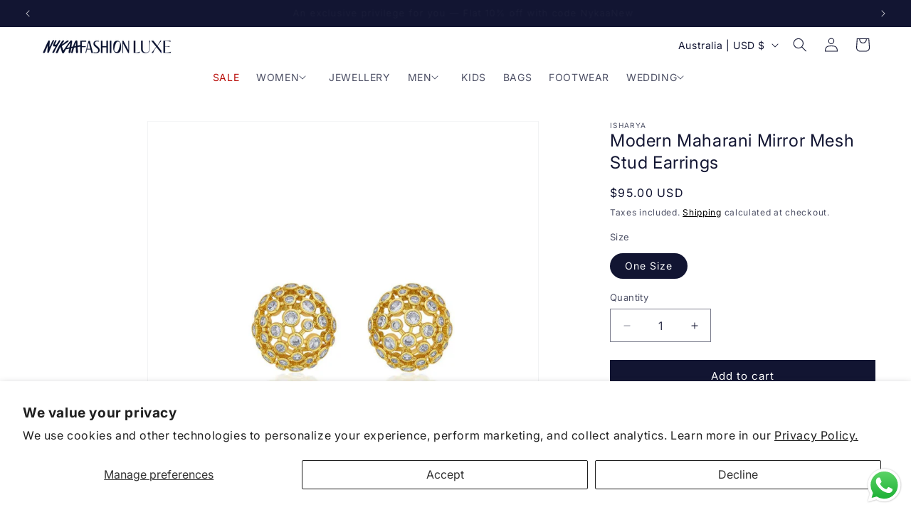

--- FILE ---
content_type: text/javascript
request_url: https://intl.nykaafashion.com/cdn/shop/t/75/assets/wizzyCustom.js?v=101411763912039883801765449330
body_size: 748
content:
const searchIcon=document.querySelector(".header__icon--search"),detailsEl=document.querySelector(".header__search details");searchIcon.addEventListener("click",()=>{const checkWizzy=setInterval(()=>{const wizzyWrapper=document.querySelector(".wizzy-autocomplete-wrapper");wizzyWrapper&&(clearInterval(checkWizzy),new MutationObserver(()=>{detailsEl.hasAttribute("open")||(wizzyWrapper.style.display="none")}).observe(detailsEl,{attributes:!0,attributeFilter:["open"]}))},50)});const colorMap={Pink:"#FFC0CB",Blue:"#0000FF",Green:"#008000",Black:"#000000",White:"#FFFFFF","Multi-Color":"#CCCCCC",Yellow:"#FFFF00",Red:"#FF0000",Beige:"#F5F5DC",Purple:"#800080",Ivory:"#FFFFF0","Navy Blue":"#000080",Grey:"#808080","Off White":"#F8F8F0",Gold:"#FFD700",Brown:"#A52A2A",Orange:"#FFA500",Peach:"#FFE5B4",Lavender:"#E6E6FA",Mustard:"#FFDB58",Maroon:"#800000",Teal:"#008080",Olive:"#808000",Rust:"#B7410E",Cream:"#FFFDD0",Wine:"#722F37",Mauve:"#E0B0FF",Turquoise:"#40E0D0",Silver:"#C0C0C0",Coral:"#FF7F50",Magenta:"#FF00FF",Burgundy:"#800020",Nude:"#E3BC9A",Taupe:"#483C32","Rose Gold":"#B76E79",Aqua:"#00FFFF",Tan:"#D2B48C",Khaki:"#C3B091",Charcoal:"#36454F",Indigo:"#4B0082",Bronze:"#CD7F32",Metallic:"#D4D4D4",Copper:"#B87333",Clear:"#FFFFFF00","White Gold":"#FAF5E9"};window.onWizzyScriptLoaded=function(){window.wizzyConfig.events.registerEvent(window.wizzyConfig.events.allowedEvents.AFTER_WIZZY_API_RESPONDED,function(data){return data.api,data}),window.wizzyConfig.events.registerEvent(window.wizzyConfig.events.allowedEvents.BEFORE_RENDER_RESULTS,function(payload){if(payload.api==="search"||payload.api==="filter"){var facets=payload.response.payload.facets;facets&&facets.forEach(facet=>{if(facet.key==="colors"){let facet_data=facet.data;facet_data&&facet_data.forEach(item=>{let color=colorMap[item.label]||"#000000";item.isSwatch=!0,item.isURLSwatch=!1,item.isVisualSwatch=!0,item.swatchValue=color,item.data={value:item.key,swatch:{type:"visual",value:color}},item.code=color})}})}return payload}),window.wizzyConfig.events.registerEvent(window.wizzyConfig.events.allowedEvents.AFTER_PRODUCTS_TRANSFORMED,function(products){return products}),window.wizzyConfig.events.registerEvent(window.wizzyConfig.events.allowedEvents.BEFORE_SEARCH_EXECUTED,function(data){return document.querySelector(".product-media-modal.media-modal")&&(document.querySelector(".product-media-modal.media-modal").style.display="none"),data}),window.wizzyConfig.events.registerEvent(window.wizzyConfig.events.allowedEvents.BEFORE_INIT,function(data){return data.filters.configs.keepOpenedInMobileAfterApply=!0,data.autocomplete.configs.defaultBehaviour.suggestions.enabled=!0,data.search.configs.facets.leftFacets.mobileCollapsible=!0,data.filters.configs.displayAsDrawer=!1,data.common.lazyDOMConfig.searchInputIdentifiers=[{dom:".search__input.field__input",type:"search"}],data},2),window.wizzyConfig.events.registerEvent(window.wizzyConfig.events.allowedEvents.BEFORE_LAZY_INIT,function(data){return data.filters.configs.keepOpenedInMobileAfterApply=!0,window.wizzyConfig.common.isOnCategoryPage&&(window.wizzyConfig.common.lazyDOMConfig.contentDOMIdentifiers=["#MainContent"]),data.autocomplete.configs.defaultBehaviour.suggestions.enabled=!0,data.search.configs.facets.leftFacets.mobileCollapsible=!0,data.common.lazyDOMConfig.searchInputIdentifiers=[{dom:".search__input.field__input",type:"search"}],data},2),window.wizzyConfig.events.registerEvent(window.wizzyConfig.events.allowedEvents.VIEW_RENDERED,function(data){const facetsCount=document.querySelector(".mobile-facets__count"),totalProducts=data?.data?.response?.payload?.total;facetsCount&&totalProducts&&(facetsCount.textContent=totalProducts+"");const wrapper=document.querySelector(".wizzy-search-summary-container");if(wrapper&&wrapper.innerHTML.trim()===""){const total=data?.data?.response?.payload?.total||0,query=data?.data?.response?.payload?.filters?.q||"";if(window.wizzyConfig.common.isOnCategoryPage){wrapper.innerHTML=`
                  <p class="wizzy-summary-head">${total}  Products</p>
                `;const summary=document.querySelector(".wizzy-search-summary-wrapper"),filtersTop=document.querySelector(".search-filters-top-wrapper");summary&&filtersTop&&filtersTop.insertBefore(summary,filtersTop.firstChild)}}return data})};
//# sourceMappingURL=/cdn/shop/t/75/assets/wizzyCustom.js.map?v=101411763912039883801765449330
